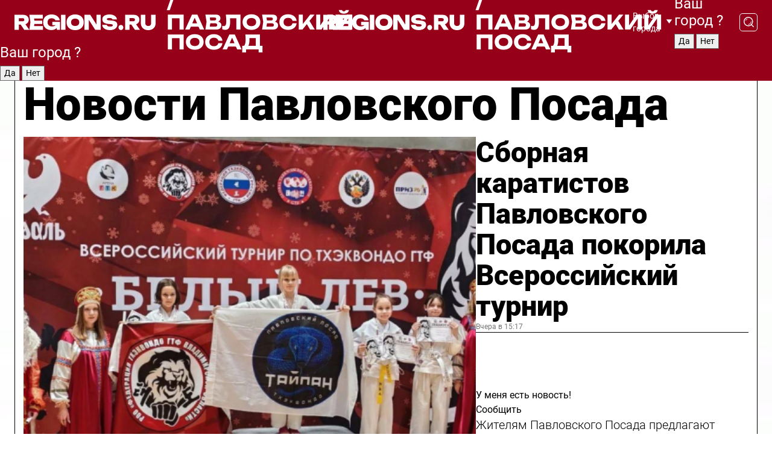

--- FILE ---
content_type: text/html; charset=UTF-8
request_url: https://regions.ru/pavlposad
body_size: 18807
content:
<!DOCTYPE html>
<html lang="ru">
<head>

    <meta charset="utf-8">
    <!-- <base href="/"> -->

    <title>Новости Павловского Посада сегодня последние: самые главные и свежие происшествия и события дня</title>
    <meta name="keywords" content="">
    <meta name="description" content="Главные последние новости Павловского Посада сегодня онлайн: самая оперативная информация круглосуточно">

    <meta name="csrf-token" content="Ju87h2q8vDUqLfqR3TFrhnPLVCBAGnUSs0nYz3Jc" />

    
    
    
    
    
    
    
    
    
    
    
    <meta http-equiv="X-UA-Compatible" content="IE=edge">
    <meta name="viewport" content="width=device-width, initial-scale=1, maximum-scale=1">

    <!-- Template Basic Images Start -->
    <link rel="icon" href="/img/favicon/favicon.ico">
    <link rel="apple-touch-icon" sizes="180x180" href="/img/favicon/apple-touch-icon.png">
    <!-- Template Basic Images End -->

    <!-- Custom Browsers Color Start -->
    <meta name="theme-color" content="#000">
    <!-- Custom Browsers Color End -->

    <link rel="stylesheet" href="https://regions.ru/css/main.min.css">
    <link rel="stylesheet" href="https://regions.ru/js/owl-carousel/assets/owl.carousel.min.css">
    <link rel="stylesheet" href="https://regions.ru/js/owl-carousel/assets/owl.theme.default.min.css">
    <link rel="stylesheet" href="https://regions.ru/css/custom.css?v=1769387736">

            <meta name="yandex-verification" content="1c939766cd81bf26" />
<meta name="google-site-verification" content="0vnG0Wlft2veIlSU714wTZ0kjs1vcRkXrIPCugsS9kc" />
<meta name="zen-verification" content="vlOnBo0GD4vjQazFqMHcmGcgw5TdyGjtDXLZWMcmdOiwd3HtGi66Kn5YsHnnbas9" />
<meta name="zen-verification" content="TbLqR35eMeggrFrleQbCgkqfhk5vr0ZqxHRlFZy4osbTCq7B4WQ27RqCCA3s2chu" />

<script type="text/javascript">
    (function(c,l,a,r,i,t,y){
        c[a]=c[a]||function(){(c[a].q=c[a].q||[]).push(arguments)};
        t=l.createElement(r);t.async=1;t.src="https://www.clarity.ms/tag/"+i;
        y=l.getElementsByTagName(r)[0];y.parentNode.insertBefore(t,y);
    })(window, document, "clarity", "script", "km2s2rvk59");
</script>

<!-- Yandex.Metrika counter -->
<script type="text/javascript" >
    (function(m,e,t,r,i,k,a){m[i]=m[i]||function(){(m[i].a=m[i].a||[]).push(arguments)};
        m[i].l=1*new Date();
        for (var j = 0; j < document.scripts.length; j++) {if (document.scripts[j].src === r) { return; }}
        k=e.createElement(t),a=e.getElementsByTagName(t)[0],k.async=1,k.src=r,a.parentNode.insertBefore(k,a)})
    (window, document, "script", "https://mc.yandex.ru/metrika/tag.js", "ym");

    ym(96085658, "init", {
        clickmap:true,
        trackLinks:true,
        accurateTrackBounce:true,
        webvisor:true
    });

            ym(23180572, "init", {
            clickmap: true,
            trackLinks: true,
            accurateTrackBounce: true
        });
    </script>
<noscript>
    <div>
        <img src="https://mc.yandex.ru/watch/96085658" style="position:absolute; left:-9999px;" alt="" />

                    <img src="https://mc.yandex.ru/watch/23180572" style="position:absolute; left:-9999px;" alt="" />
            </div>
</noscript>
<!-- /Yandex.Metrika counter -->

<!-- Top.Mail.Ru counter -->
<script type="text/javascript">
    var _tmr = window._tmr || (window._tmr = []);
    _tmr.push({id: "3513779", type: "pageView", start: (new Date()).getTime()});
    (function (d, w, id) {
        if (d.getElementById(id)) return;
        var ts = d.createElement("script"); ts.type = "text/javascript"; ts.async = true; ts.id = id;
        ts.src = "https://top-fwz1.mail.ru/js/code.js";
        var f = function () {var s = d.getElementsByTagName("script")[0]; s.parentNode.insertBefore(ts, s);};
        if (w.opera == "[object Opera]") { d.addEventListener("DOMContentLoaded", f, false); } else { f(); }
    })(document, window, "tmr-code");
</script>
<noscript><div><img src="https://top-fwz1.mail.ru/counter?id=3513779;js=na" style="position:absolute;left:-9999px;" alt="Top.Mail.Ru" /></div></noscript>
<!-- /Top.Mail.Ru counter -->

<script defer src="https://setka.news/scr/versioned/bundle.0.0.3.js"></script>
<link href="https://setka.news/scr/versioned/bundle.0.0.3.css" rel="stylesheet" />

<script>window.yaContextCb=window.yaContextCb||[]</script>
<script src="https://yandex.ru/ads/system/context.js" async></script>

    
    
    <script>
        if( window.location.href.includes('smi2')
            || window.location.href.includes('setka')
            || window.location.href.includes('adwile')
            || window.location.href.includes('24smi') ){

            window.yaContextCb.push(() => {
                Ya.Context.AdvManager.render({
                    "blockId": "R-A-16547837-5",
                    "renderTo": "yandex_rtb_R-A-16547837-5"
                })
            })

        }
    </script>
</head>


<body data-city-id="30" class="region silver_ponds" style="">



<!-- Custom HTML -->
<header class="fixed winter-2025">
    <div class="container">
        <div class="outer region">
                            <a href="/pavlposad/" class="logo desktop">
                    <img src="/img/logo.svg" alt="" class="logo-short" />
                    
                    <span class="logo-region">
                        / Павловский Посад
                    </span>
                </a>

                <a href="/pavlposad/" class="logo mobile">
                    <img src="/img/logo.svg" alt="" class="logo-short" />
                        
                    <span class="logo-region">
                        / Павловский Посад
                    </span>
                </a>
            

            <a href="#" class="mmenu-opener d-block d-lg-none" id="mmenu-opener">
                <!--<img src="/img/bars.svg" alt="">-->
            </a>

            <div class="mmenu" id="mmenu">
                <form action="/pavlposad/search" class="mmenu-search">
                    <input type="text" name="query" class="search" placeholder="Поиск" />
                </form>
                <nav class="mobile-nav">
                    <ul>
                        <li><a href="/pavlposad/news">Новости</a></li>
                        <li><a href="/pavlposad/articles">Статьи</a></li>
                                                <li><a href="/pavlposad/video">Видео</a></li>
                        <li><a href="/cities">Выбрать город</a></li>
                        <li><a href="/about">О редакции</a></li>
                        <li><a href="/vacancies">Вакансии</a></li>
                        <li><a href="/contacts">Контакты</a></li>
                    </ul>
                </nav>
                <div class="subscribe">
                    <div class="text">Подписывайтесь</div>
                    <div class="soc">
                        <!--a href="#" class="soc-item" target="_blank"><img src="/img/top-yt.svg" alt=""></a-->
                        <a href="https://vk.com/regionsru" class="soc-item" target="_blank"><img src="/img/top-vk.svg" alt=""></a>
                        <a href="https://ok.ru/regionsru" target="_blank" class="soc-item"><img src="/img/top-ok.svg" alt=""></a>
                        
                        <a href="https://dzen.ru/regions" class="soc-item" target="_blank"><img src="/img/top-dzen.svg" alt=""></a>
                        <a href="https://rutube.ru/channel/47098509/" class="soc-item" target="_blank"><img src="/img/top-rutube.svg" alt=""></a>
                    </div>
                </div>
            </div><!--mmenu-->

            <div class="right d-none d-lg-flex">
                <div>
    <a class="choose-city" href="#" id="choose-city">
        Выбор города
    </a>

    <form class="city-popup" id="city-popup" action="#">
        <div class="title">
            Введите название вашего города или выберите из списка:
        </div>
        <input id="searchCity" class="search-input" onkeyup="search_city()" type="text" name="city" placeholder="Введите название города..." />

        <ul id='list' class="list">
            <li class="cities" data-city="/">Главная страница</li>

                            <li class="cities" data-city="balashikha">Балашиха</li>
                            <li class="cities" data-city="bronnitsy">Бронницы</li>
                            <li class="cities" data-city="vidnoe">Видное</li>
                            <li class="cities" data-city="volokolamsk">Волоколамск</li>
                            <li class="cities" data-city="voskresensk">Воскресенск</li>
                            <li class="cities" data-city="dmitrov">Дмитров</li>
                            <li class="cities" data-city="dolgoprudny">Долгопрудный</li>
                            <li class="cities" data-city="domodedovo">Домодедово</li>
                            <li class="cities" data-city="dubna">Дубна</li>
                            <li class="cities" data-city="egorievsk">Егорьевск</li>
                            <li class="cities" data-city="zhukovsky">Жуковский</li>
                            <li class="cities" data-city="zaraisk">Зарайск</li>
                            <li class="cities" data-city="istra">Истра</li>
                            <li class="cities" data-city="kashira">Кашира</li>
                            <li class="cities" data-city="klin">Клин</li>
                            <li class="cities" data-city="kolomna">Коломна</li>
                            <li class="cities" data-city="korolev">Королев</li>
                            <li class="cities" data-city="kotelniki">Котельники</li>
                            <li class="cities" data-city="krasnogorsk">Красногорск</li>
                            <li class="cities" data-city="lobnya">Лобня</li>
                            <li class="cities" data-city="lospetrovsky">Лосино-Петровский</li>
                            <li class="cities" data-city="lotoshino">Лотошино</li>
                            <li class="cities" data-city="lukhovitsy">Луховицы</li>
                            <li class="cities" data-city="lytkarino">Лыткарино</li>
                            <li class="cities" data-city="lyubertsy">Люберцы</li>
                            <li class="cities" data-city="mozhaisk">Можайск</li>
                            <li class="cities" data-city="mytischi">Мытищи</li>
                            <li class="cities" data-city="naro-fominsk">Наро-Фоминск</li>
                            <li class="cities" data-city="noginsk">Ногинск</li>
                            <li class="cities" data-city="odintsovo">Одинцово</li>
                            <li class="cities" data-city="orekhovo-zuevo">Орехово-Зуево</li>
                            <li class="cities" data-city="pavlposad">Павловский Посад</li>
                            <li class="cities" data-city="podolsk">Подольск</li>
                            <li class="cities" data-city="pushkino">Пушкино</li>
                            <li class="cities" data-city="ramenskoe">Раменское</li>
                            <li class="cities" data-city="reutov">Реутов</li>
                            <li class="cities" data-city="ruza">Руза</li>
                            <li class="cities" data-city="sergposad">Сергиев Посад</li>
                            <li class="cities" data-city="serprudy">Серебряные Пруды</li>
                            <li class="cities" data-city="serpuhov">Серпухов</li>
                            <li class="cities" data-city="solnechnogorsk">Солнечногорск</li>
                            <li class="cities" data-city="stupino">Ступино</li>
                            <li class="cities" data-city="taldom">Талдом</li>
                            <li class="cities" data-city="fryazino">Фрязино</li>
                            <li class="cities" data-city="khimki">Химки</li>
                            <li class="cities" data-city="chernogolovka">Черноголовка</li>
                            <li class="cities" data-city="chekhov">Чехов</li>
                            <li class="cities" data-city="shatura">Шатура</li>
                            <li class="cities" data-city="shakhovskaya">Шаховская</li>
                            <li class="cities" data-city="schelkovo">Щелково</li>
                            <li class="cities" data-city="elektrostal">Электросталь</li>
                    </ul>
        <div class="show-all" id="show-all">
            <img src="/img/show-all.svg" alt="">
        </div>
    </form>
</div>

                <div class="city-confirm js-city-confirm">
                    <h4>Ваш город <span></span>?</h4>
                    <div class="buttons-row">
                        <input type="button" value="Да" class="js-city-yes" />
                        <input type="button" value="Нет" class="js-city-no" />
                    </div>

                                    </div>

                <a class="search" href="#" id="search-opener">
						<span class="search-icon">
							<img src="/img/magnifier.svg" alt="" />
							<img src="/img/magnifier.svg" alt="" />
						</span>
                </a>
                <form action="/pavlposad/search" id="search-form" class="search-form">
                    <input id="search" class="search-input" type="text" name="query" placeholder="Что ищете?" />
                </form>
            </div>


        </div>
    </div>

    <div class="mobile-popup">
        <div class="city-confirm js-city-confirm">
            <h4>Ваш город <span></span>?</h4>
            <div class="buttons-row">
                <input type="button" value="Да" class="js-city-yes" />
                <input type="button" value="Нет" class="js-city-mobile-no" />
            </div>
        </div>
    </div>
</header>


<div class="container">
    <div id="yandex_rtb_R-A-16547837-5"></div>

            <nav class="nav-bar border-left border-right border-bottom" role="navigation" id="nav-bar">
    <ul class="nav-menu ul-style">
        <!--li class="item online">
            <a href="#" class="nav-link">Срочно</a>
        </li-->

                    <!--li class="item header">
                <h1>Новости Павловского Посада сегодня последние: самые главные и свежие происшествия и события дня</h1>
            </li-->
                <li class="item nav-wrapper">
            <ul class="nav-sections ul-style">
                <li class="item sections-item">
                    <a href="/pavlposad/news" class="nav-link ttu">Новости</a>
                </li>

                <li class="item sections-item">
                    <a href="/pavlposad/articles" class="nav-link ttu">Статьи</a>
                </li>
                                <li class="item sections-item">
                    <a href="/pavlposad/video" class="nav-link ttu">Видео</a>
                </li>

                
                                                                                        <li class="item sections-item">
                                <a href="/pavlposad/obschestvo" class="nav-link">Общество</a>
                            </li>
                                                                                                <li class="item sections-item">
                                <a href="/pavlposad/idt" class="nav-link">Происшествия</a>
                            </li>
                                                                                                <li class="item sections-item">
                                <a href="/pavlposad/transport-" class="nav-link">Транспорт</a>
                            </li>
                                                                                                <li class="item sections-item">
                                <a href="/pavlposad/stroitelstvo-" class="nav-link">Строительство</a>
                            </li>
                                                                                                                                                                                                                                                                                                                                                                                                                                                                                                                                                                                                                                                                                                                                                                                                                                                    </ul>
        </li><!--li-->
        <li class="item more" id="more-opener">
            <a href="#" class="nav-link">Еще</a>
        </li>
    </ul>

    <div class="more-popup" id="more-popup">
                    <nav class="categories">
                <ul>
                                            <li>
                            <a href="/pavlposad/obschestvo">Общество</a>
                        </li>
                                            <li>
                            <a href="/pavlposad/idt">Происшествия</a>
                        </li>
                                            <li>
                            <a href="/pavlposad/transport-">Транспорт</a>
                        </li>
                                            <li>
                            <a href="/pavlposad/stroitelstvo-">Строительство</a>
                        </li>
                                            <li>
                            <a href="/pavlposad/blagoustroystvo-">Благоустройство</a>
                        </li>
                                            <li>
                            <a href="/pavlposad/geroi-svo">Герои СВО</a>
                        </li>
                                            <li>
                            <a href="/pavlposad/doc">Официально</a>
                        </li>
                                            <li>
                            <a href="/pavlposad/blog">Блог</a>
                        </li>
                                            <li>
                            <a href="/pavlposad/zhkh">ЖКХ</a>
                        </li>
                                            <li>
                            <a href="/pavlposad/clt">Культура</a>
                        </li>
                                            <li>
                            <a href="/pavlposad/aktualno">Актуально</a>
                        </li>
                                            <li>
                            <a href="/pavlposad/bezopasnost">Безопасность</a>
                        </li>
                                            <li>
                            <a href="/pavlposad/zdravoohranenie-">Здравоохранение</a>
                        </li>
                                            <li>
                            <a href="/pavlposad/zdorove-">Здоровье</a>
                        </li>
                                            <li>
                            <a href="/pavlposad/sport">Спорт</a>
                        </li>
                                            <li>
                            <a href="/pavlposad/edu">Образование</a>
                        </li>
                                            <li>
                            <a href="/pavlposad/prom">Промышленность</a>
                        </li>
                                            <li>
                            <a href="/pavlposad/problema-v-gorode">Проблема в городе</a>
                        </li>
                                            <li>
                            <a href="/pavlposad/afisha">Афиша</a>
                        </li>
                                            <li>
                            <a href="/pavlposad/priroda">Природа</a>
                        </li>
                                            <li>
                            <a href="/pavlposad/ppd">События</a>
                        </li>
                                    </ul>
            </nav>
        
        <nav class="bottom-nav">
            <ul>
                <li><a href="/about">О редакции</a></li>
                <li><a href="/pavlposad/authors">Авторы</a></li>
                <li><a href="/media-kit">Рекламодателям</a></li>
                <li><a href="/contacts">Контактная информация</a></li>
                <li><a href="/privacy-policy">Политика конфиденциальности</a></li>
            </ul>
        </nav>

        <div class="subscribe">
            <div class="text">Подписывайтесь</div>
            <div class="soc">
                <!--a href="#" class="soc-item" target="_blank"><img src="/img/top-yt.svg" alt=""></a-->
                <a href="https://vk.com/regionsru" class="soc-item" target="_blank"><img src="/img/top-vk.svg" alt=""></a>
                <a href="https://ok.ru/regionsru" target="_blank" class="soc-item"><img src="/img/top-ok.svg" alt=""></a>
                                <a href="https://dzen.ru/regions" class="soc-item" target="_blank"><img src="/img/top-dzen.svg" alt=""></a>
                <a href="https://rutube.ru/channel/47098509/" class="soc-item" target="_blank"><img src="/img/top-rutube.svg" alt=""></a>
                <a href="https://max.ru/regions" class="soc-item" target="_blank">
                    <img src="/img/top-max.svg" alt="">
                </a>
            </div>
        </div>
    </div>
</nav>
    
    
    <div class="zones border-left border-right">
        <div class="site-header">
            <h1>Новости Павловского Посада</h1>
        </div>

        <div class="region-page">
                            <div class="article big-story">
                    <a class="image" href="/pavlposad/sport/sbornaya-karatistov-pavlovskogo-posada-pokorila-vserossiyskiy-turnir">
                        <img src="https://storage.yandexcloud.net/regions/posts/media/thumbnails/2026/01/medium/21mVG1jYmupdZLL4gbzmOYnewbyP1SbRlV6Jvbrb.png" class="article-image" alt="Сборная каратистов Павловского Посада покорила Всероссийский турнир" />
                    </a>
                    <div class="right border-bottom">
                        <a href="/pavlposad/sport/sbornaya-karatistov-pavlovskogo-posada-pokorila-vserossiyskiy-turnir" class="headline">Сборная каратистов Павловского Посада покорила Всероссийский турнир</a>
                        <div class="update">
                            Вчера в 15:17
                        </div>
                        <div class="related-items">
                            <div class="feedback-mobile-banner-wrapper">
    <div class="feedback-mobile-banner-btn js-show-feedback-form-btn">

        <div class="feedback-mobile-banner-btn__ico">
            <svg width="72" height="72" viewBox="0 0 72 72" fill="none" xmlns="http://www.w3.org/2000/svg">
                <path d="M7.01577 71.5L13.8486 51.8407C13.8734 51.6964 13.8635 51.4575 13.695 51.3082C5.30631 45.8384 0.5 37.6811 0.5 28.9116C0.5 12.9701 16.5739 0 36.3293 0C56.0847 0 72 12.9701 72 28.9116C72 44.853 55.9261 57.8231 36.1707 57.8231C34.9122 57.8231 33.495 57.8231 32.1869 57.6639C32.1275 57.6639 32.0631 57.6688 32.0284 57.6887L7.01577 71.49V71.5ZM36.3293 2.48851C17.9414 2.48851 2.97748 14.3438 2.97748 28.9116C2.97748 36.835 7.39234 44.2458 15.0923 49.2477L15.1617 49.2975C16.123 50.0241 16.5491 51.2733 16.2468 52.4828L16.2171 52.5923L11.4901 66.1945L30.8838 55.4939C31.4982 55.1853 32.0532 55.1853 32.2613 55.1853L32.4149 55.1953C33.5892 55.3446 34.9617 55.3446 36.1757 55.3446C54.5635 55.3446 69.5275 43.4893 69.5275 28.9215C69.5275 14.3538 54.6329 2.48851 36.3293 2.48851Z" fill="white"/>
                <path d="M21.306 35.6598C18.12 35.6598 15.5285 33.0569 15.5285 29.8566C15.5285 26.6564 18.12 24.0534 21.306 24.0534C24.492 24.0534 27.0835 26.6564 27.0835 29.8566C27.0835 33.0569 24.492 35.6598 21.306 35.6598ZM21.306 26.5419C19.4875 26.5419 18.006 28.0301 18.006 29.8566C18.006 31.6832 19.4875 33.1713 21.306 33.1713C23.1245 33.1713 24.606 31.6832 24.606 29.8566C24.606 28.0301 23.1245 26.5419 21.306 26.5419Z" fill="white"/>
                <path d="M36.3293 35.6598C33.1432 35.6598 30.5518 33.0569 30.5518 29.8566C30.5518 26.6564 33.1432 24.0534 36.3293 24.0534C39.5153 24.0534 42.1067 26.6564 42.1067 29.8566C42.1067 33.0569 39.5153 35.6598 36.3293 35.6598ZM36.3293 26.5419C34.5108 26.5419 33.0293 28.0301 33.0293 29.8566C33.0293 31.6832 34.5108 33.1713 36.3293 33.1713C38.1477 33.1713 39.6293 31.6832 39.6293 29.8566C39.6293 28.0301 38.1477 26.5419 36.3293 26.5419Z" fill="white"/>
                <path d="M51.1991 35.6598C48.0131 35.6598 45.4217 33.0569 45.4217 29.8566C45.4217 26.6564 48.0131 24.0534 51.1991 24.0534C54.3852 24.0534 56.9766 26.6564 56.9766 29.8566C56.9766 33.0569 54.3852 35.6598 51.1991 35.6598ZM51.1991 26.5419C49.3807 26.5419 47.8991 28.0301 47.8991 29.8566C47.8991 31.6832 49.3807 33.1713 51.1991 33.1713C53.0176 33.1713 54.4991 31.6832 54.4991 29.8566C54.4991 28.0301 53.0176 26.5419 51.1991 26.5419Z" fill="white"/>
            </svg>

        </div>

        <div class="feedback-mobile-banner-btn__text">
            У меня есть новость!
        </div>

        <div class="feedback-mobile-banner-btn__btn">Сообщить</div>
    </div>
</div>

                            

                                                                                                                                                            <div class="item">
                                        <a href="/pavlposad/obschestvo/zhitelyam-pavlovskogo-posada-predlagayut-podderzhat-vazhnye-gorodskie-proekty" class="name">Жителям Павловского Посада предлагают поддержать важные городские проекты</a>
                                        <span class="update">Вчера в 08:45</span>
                                    </div>
                                                                                                                                <div class="item">
                                        <a href="/pavlposad/sport/turnir-v-chest-legendy-chem-udivil-bokserskiy-poedinok-v-elektrogorske" class="name">Турнир в честь легенды: чем удивил боксерский поединок в Электрогорске</a>
                                        <span class="update">Вчера в 16:30</span>
                                    </div>
                                                                                    </div>
                    </div>
                </div><!--big-story-->
            
            <div class="feedback-modal-success-wrapper js-feedback-success">
    <div class="feedback-modal-success-wrapper__result">
        <div class="feedback-modal-success-wrapper__result-text">
            Ваше обращение принято. <br /> Мы рассмотрим его в ближайшее время.
        </div>
        <div class="feedback-modal-success-wrapper__result-btn js-hide-feedback-success-btn">
            Закрыть
        </div>
    </div>
</div>


<div class="feedback-modal-form-wrapper js-feedback-form">
    <h3>Опишите проблему</h3>

    <form
        id="feedback-form"
        method="post"
        action="https://regions.ru/feedback"
    >
        <input type="hidden" name="site_id" value="30" />

        <textarea name="comment" id="comment" placeholder=""></textarea>

        <div class="js-upload-wrap">
            <div id="files">

            </div>

            <div class="feedback-modal-form-wrapper__row feedback-modal-form-wrapper__add-file">
                <svg width="23" height="24" viewBox="0 0 23 24" fill="none" xmlns="http://www.w3.org/2000/svg">
                    <path d="M10.7802 6.91469C10.4604 7.25035 9.88456 7.25035 9.56467 6.91469C9.24478 6.57902 9.24478 5.97483 9.56467 5.63916L13.2754 1.74545C14.363 0.604196 15.8345 0 17.306 0C20.4409 0 23 2.68531 23 5.97483C23 7.51888 22.4242 9.06294 21.3366 10.2042L17.306 14.4336C16.2184 15.5748 14.8108 16.179 13.3394 16.179C11.2921 16.179 9.5007 15.0378 8.47705 13.2923C8.22114 12.8895 8.02921 12.4196 7.90125 11.9497C7.7733 11.4797 8.02921 10.9427 8.47705 10.8084C8.9249 10.6741 9.43672 10.9427 9.56467 11.4126C9.62865 11.7483 9.75661 12.0168 9.94854 12.3524C10.6523 13.5608 11.9319 14.3664 13.2754 14.3664C14.299 14.3664 15.2587 13.9636 16.0264 13.2252L20.057 8.9958C20.8248 8.19021 21.2086 7.11608 21.2086 6.10909C21.2086 3.82657 19.4812 2.01399 17.306 2.01399C16.2823 2.01399 15.3227 2.41678 14.5549 3.22238L10.8442 7.11608L10.7802 6.91469ZM12.2517 17.0517L8.54103 20.9455C7.00556 22.5566 4.51043 22.5566 2.97497 20.9455C1.4395 19.3343 1.4395 16.7161 2.97497 15.1049L7.00556 10.8755C7.7733 10.0699 8.79694 9.66713 9.75661 9.66713C10.7163 9.66713 11.7399 10.0699 12.5076 10.8755C12.7636 11.1441 12.9555 11.4126 13.0834 11.6811C13.2754 11.9497 13.4033 12.2853 13.4673 12.621C13.5953 13.0909 14.1071 13.4266 14.5549 13.2252C15.0028 13.0909 15.2587 12.5538 15.1307 12.0839C15.0028 11.614 14.8108 11.1441 14.5549 10.7413C14.299 10.3385 14.0431 9.93567 13.7232 9.6C12.6356 8.45874 11.1641 7.85455 9.69263 7.85455C8.22114 7.85455 6.74965 8.45874 5.66203 9.6L1.63143 13.8294C-0.543811 16.1119 -0.543811 19.9385 1.63143 22.2881C3.80668 24.5706 7.38943 24.5706 9.56467 22.2881L13.2754 18.3944C13.5953 18.0587 13.5953 17.4545 13.2754 17.1189C12.8915 16.7832 12.3797 16.7832 11.9958 17.1189L12.2517 17.0517Z" fill="#960018"/>
                </svg>

                <div class="file-load-area">
                    <label>
                        <input id="fileupload" data-url="https://regions.ru/feedback/upload" data-target="files" name="file" type="file" style="display: none">
                        Добавить фото или видео
                    </label>
                </div>
                <div class="file-loader">
                    <div class="lds-ring"><div></div><div></div><div></div><div></div></div>
                </div>
            </div>
        </div>

        <div class="feedback-modal-form-wrapper__row">
            <label for="category_id">Тема:</label>
            <select name="category_id" id="category_id">
                <option value="">Выберите тему</option>
                                    <option value="1">Дороги</option>
                                    <option value="15">Блог</option>
                                    <option value="2">ЖКХ</option>
                                    <option value="3">Благоустройство</option>
                                    <option value="4">Здравоохранение</option>
                                    <option value="5">Социальная сфера</option>
                                    <option value="6">Общественный транспорт</option>
                                    <option value="7">Строительство</option>
                                    <option value="8">Торговля</option>
                                    <option value="9">Мусор</option>
                                    <option value="10">Образование</option>
                                    <option value="11">Бизнес</option>
                                    <option value="12">Другое</option>
                            </select>
        </div>

        <div class="feedback-modal-form-wrapper__row">
            <label>Ваши данные:</label>

            <div class="feedback-modal-form-wrapper__incognito">
                <input type="checkbox" name="incognito" id="incognito" />
                <label for="incognito">Остаться инкогнито</label>
            </div>
        </div>

        <div class="js-feedback-from-personal-wrapper">
            <div class="feedback-modal-form-wrapper__row">
                <input type="text" name="name" id="name" placeholder="ФИО" />
            </div>

            <div class="feedback-modal-form-wrapper__row">
                <input type="text" name="phone" id="phone" placeholder="Телефон" />
            </div>

            <div class="feedback-modal-form-wrapper__row">
                <input type="email" name="email" id="email" placeholder="E-mail" />
            </div>
        </div>

        <div class="feedback-modal-form-wrapper__row">
            <input type="submit" value="Отправить" />
            <input type="reset" class="js-hide-feedback-form-btn" value="Отменить" />
        </div>
    </form>
</div>

<script id="template-upload-file" type="text/html">
    <div class="feedback-modal-form-wrapper__file">
        <input type="hidden" name="files[]" value="${_id}" />

        <div class="feedback-modal-form-wrapper__file-ico">
            <svg id="Layer_1" style="enable-background:new 0 0 512 512;" version="1.1" viewBox="0 0 512 512" xml:space="preserve" xmlns="http://www.w3.org/2000/svg" xmlns:xlink="http://www.w3.org/1999/xlink"><path d="M399.3,168.9c-0.7-2.9-2-5-3.5-6.8l-83.7-91.7c-1.9-2.1-4.1-3.1-6.6-4.4c-2.9-1.5-6.1-1.6-9.4-1.6H136.2  c-12.4,0-23.7,9.6-23.7,22.9v335.2c0,13.4,11.3,25.9,23.7,25.9h243.1c12.4,0,21.2-12.5,21.2-25.9V178.4  C400.5,174.8,400.1,172.2,399.3,168.9z M305.5,111l58,63.5h-58V111z M144.5,416.5v-320h129v81.7c0,14.8,13.4,28.3,28.1,28.3h66.9  v210H144.5z"/></svg>
        </div>
        <div class="feedback-modal-form-wrapper__file-text">
            ${name}
        </div>
        <div class="feedback-modal-form-wrapper__file-del js-feedback-delete-file">
            <svg style="enable-background:new 0 0 36 36;" version="1.1" viewBox="0 0 36 36" xml:space="preserve" xmlns="http://www.w3.org/2000/svg" xmlns:xlink="http://www.w3.org/1999/xlink"><style type="text/css">
                    .st0{fill:#960018;}
                    .st1{fill:none;stroke:#960018;stroke-width:2.0101;stroke-linejoin:round;stroke-miterlimit:10;}
                    .st2{fill:#960018;}
                    .st3{fill-rule:evenodd;clip-rule:evenodd;fill:#960018;}
                </style><g id="Layer_1"/><g id="icons"><path class="st0" d="M6.2,3.5L3.5,6.2c-0.7,0.7-0.7,1.9,0,2.7l9.2,9.2l-9.2,9.2c-0.7,0.7-0.7,1.9,0,2.7l2.6,2.6   c0.7,0.7,1.9,0.7,2.7,0l9.2-9.2l9.2,9.2c0.7,0.7,1.9,0.7,2.7,0l2.6-2.6c0.7-0.7,0.7-1.9,0-2.7L23.3,18l9.2-9.2   c0.7-0.7,0.7-1.9,0-2.7l-2.6-2.6c-0.7-0.7-1.9-0.7-2.7,0L18,12.7L8.8,3.5C8.1,2.8,6.9,2.8,6.2,3.5z" id="close_1_"/></g></svg>
        </div>
    </div>
</script>

            <div class="zone zone-region">
                <div class="zone-left">
                    <div class="zone-cites">

                        <div class="feedback-banner-wrapper">
    <div class="feedback-banner-btn js-show-feedback-form-btn">
        <div class="feedback-banner-btn__ico">
            <svg width="72" height="72" viewBox="0 0 72 72" fill="none" xmlns="http://www.w3.org/2000/svg">
                <path d="M7.01577 71.5L13.8486 51.8407C13.8734 51.6964 13.8635 51.4575 13.695 51.3082C5.30631 45.8384 0.5 37.6811 0.5 28.9116C0.5 12.9701 16.5739 0 36.3293 0C56.0847 0 72 12.9701 72 28.9116C72 44.853 55.9261 57.8231 36.1707 57.8231C34.9122 57.8231 33.495 57.8231 32.1869 57.6639C32.1275 57.6639 32.0631 57.6688 32.0284 57.6887L7.01577 71.49V71.5ZM36.3293 2.48851C17.9414 2.48851 2.97748 14.3438 2.97748 28.9116C2.97748 36.835 7.39234 44.2458 15.0923 49.2477L15.1617 49.2975C16.123 50.0241 16.5491 51.2733 16.2468 52.4828L16.2171 52.5923L11.4901 66.1945L30.8838 55.4939C31.4982 55.1853 32.0532 55.1853 32.2613 55.1853L32.4149 55.1953C33.5892 55.3446 34.9617 55.3446 36.1757 55.3446C54.5635 55.3446 69.5275 43.4893 69.5275 28.9215C69.5275 14.3538 54.6329 2.48851 36.3293 2.48851Z" fill="white"/>
                <path d="M21.306 35.6598C18.12 35.6598 15.5285 33.0569 15.5285 29.8566C15.5285 26.6564 18.12 24.0534 21.306 24.0534C24.492 24.0534 27.0835 26.6564 27.0835 29.8566C27.0835 33.0569 24.492 35.6598 21.306 35.6598ZM21.306 26.5419C19.4875 26.5419 18.006 28.0301 18.006 29.8566C18.006 31.6832 19.4875 33.1713 21.306 33.1713C23.1245 33.1713 24.606 31.6832 24.606 29.8566C24.606 28.0301 23.1245 26.5419 21.306 26.5419Z" fill="white"/>
                <path d="M36.3293 35.6598C33.1432 35.6598 30.5518 33.0569 30.5518 29.8566C30.5518 26.6564 33.1432 24.0534 36.3293 24.0534C39.5153 24.0534 42.1067 26.6564 42.1067 29.8566C42.1067 33.0569 39.5153 35.6598 36.3293 35.6598ZM36.3293 26.5419C34.5108 26.5419 33.0293 28.0301 33.0293 29.8566C33.0293 31.6832 34.5108 33.1713 36.3293 33.1713C38.1477 33.1713 39.6293 31.6832 39.6293 29.8566C39.6293 28.0301 38.1477 26.5419 36.3293 26.5419Z" fill="white"/>
                <path d="M51.1991 35.6598C48.0131 35.6598 45.4217 33.0569 45.4217 29.8566C45.4217 26.6564 48.0131 24.0534 51.1991 24.0534C54.3852 24.0534 56.9766 26.6564 56.9766 29.8566C56.9766 33.0569 54.3852 35.6598 51.1991 35.6598ZM51.1991 26.5419C49.3807 26.5419 47.8991 28.0301 47.8991 29.8566C47.8991 31.6832 49.3807 33.1713 51.1991 33.1713C53.0176 33.1713 54.4991 31.6832 54.4991 29.8566C54.4991 28.0301 53.0176 26.5419 51.1991 26.5419Z" fill="white"/>
            </svg>

        </div>

        <div class="feedback-banner-btn__text">
            У меня есть новость!
        </div>

        <div class="feedback-banner-btn__content">
            <div class="feedback-banner-btn__btn">Сообщить</div>
        </div>
    </div>
</div>

                        
                                                    <h2 class="section-heading">
                                Цитаты <span>дня</span>
                            </h2>
                            <div class="quotes">
                                                                    <div class="item">
                                        <div class="top">
                                            <a href="https://regions.ru/pavlposad/obschestvo/ot-brigady-do-ottepeli-gde-v-pavlovskom-posade-stupala-noga-zvezd-kino" class="author-name">Нариман Сабиров</a>
                                            <div class="regalia">историк, краевед, киноман</div>
                                        </div>
                                        <a class="name" href="https://regions.ru/pavlposad/obschestvo/ot-brigady-do-ottepeli-gde-v-pavlovskom-posade-stupala-noga-zvezd-kino">
                                            «Режиссер Валерий Тодоровский выбрал Павловский Посад для съемок значительной части стильного сериала»
                                        </a>
                                    </div><!--item-->
                                                                    <div class="item">
                                        <div class="top">
                                            <a href="https://regions.ru/pavlposad/zdorove-/pavlovoposadtsam-raskryli-sekret-idealnogo-zimnego-kardio" class="author-name">Валерий Ким</a>
                                            <div class="regalia">Врач частной клиники Павловского Посада</div>
                                        </div>
                                        <a class="name" href="https://regions.ru/pavlposad/zdorove-/pavlovoposadtsam-raskryli-sekret-idealnogo-zimnego-kardio">
                                            «Обычная расчистка дорожек от снега — полноценное аэробно-силовое упражнение. Работа лопатой задействует спину, плечи, пресс и ноги»
                                        </a>
                                    </div><!--item-->
                                                            </div>
                        
                                                </div>


                </div>

                <div class="zone-center">
                    <h2 class="section-heading accent">
                        Статьи
                    </h2>

                    <div class="region-stories">
                                                                                                                        <div class="article">
                                        <a href="/pavlposad/priroda/idealnaya-posadka-pryamo-v-sneg-sazhaet-pavlovoposadets-kapriznye-tsvety" class="image">
                                            <img src="https://storage.yandexcloud.net/regions/posts/media/thumbnails/2026/01/small/qO9K31X1SZZn1EzzdCycfSrzfUCAytIfQf1cnbv5.jpg" alt="Идеальная посадка: прямо в снег сажает павловопосадец капризные цветы">
                                        </a>
                                        <div class="article-right">
                                            <a class="category" href="/pavlposad/priroda">Природа</a>
                                            <a href="/pavlposad/priroda/idealnaya-posadka-pryamo-v-sneg-sazhaet-pavlovoposadets-kapriznye-tsvety" class="headline">Идеальная посадка: прямо в снег сажает павловопосадец капризные цветы</a>
                                            <div class="update">22 января в 12:26</div>
                                        </div>
                                    </div>
                                                                                                                                <div class="article">
                                        <a href="/pavlposad/obschestvo/ot-brigady-do-ottepeli-gde-v-pavlovskom-posade-stupala-noga-zvezd-kino" class="image">
                                            <img src="https://storage.yandexcloud.net/regions/posts/media/thumbnails/2026/01/small/rD1PSsVZenHkuzBuIxctuz1LWdfP1QcubeiDIEKh.jpg" alt="От «Бригады» до «Оттепели»: где в Павловском Посаде ступала нога звезд кино">
                                        </a>
                                        <div class="article-right">
                                            <a class="category" href="/pavlposad/obschestvo">Общество</a>
                                            <a href="/pavlposad/obschestvo/ot-brigady-do-ottepeli-gde-v-pavlovskom-posade-stupala-noga-zvezd-kino" class="headline">От «Бригады» до «Оттепели»: где в Павловском Посаде ступала нога звезд кино</a>
                                            <div class="update">20 января в 08:45</div>
                                        </div>
                                    </div>
                                                                                                        </div>
                </div>

                                    <div class="zone-right">
                        <div class="zone-news">
                            <h2 class="section-heading">
                                <span>Новости</span>
                            </h2>
                            <div class="small-stories">
                                                                    <div class="story article">
                                        <a class="category" href="/pavlposad/priroda">Природа</a>
                                        <a class="headline" href="/pavlposad/priroda/v-seredine-sleduyuschey-nedeli-v-pavlovskom-posade-ozhidayut-rezkuyu-ottepel">В середине следующей недели в Павловском Посаде ожидают резкую оттепель</a>
                                        <div class="update">Вчера в 13:00</div>
                                    </div>
                                                                    <div class="story article">
                                        <a class="category" href="/pavlposad/edu">Образование</a>
                                        <a class="headline" href="/pavlposad/edu/ot-novyh-kresel-do-zvukovogo-oborudovaniya-kak-moderniziruyut-aktovyy-zal-v-tehnikume">От новых кресел до звукового оборудования: как модернизируют актовый зал в техникуме</a>
                                        <div class="update">24 января в 20:54</div>
                                    </div>
                                                                    <div class="story article">
                                        <a class="category" href="/pavlposad/aktualno">Актуально</a>
                                        <a class="headline" href="/pavlposad/aktualno/istorii-geroev-ne-vernuvshihsya-s-belskogo-rubezha-opisali-poiskoviki-elektrogorskogo-otryada">Истории героев, не вернувшихся с Бельского рубежа, описали поисковики электрогорского отряда</a>
                                        <div class="update">24 января в 18:00</div>
                                    </div>
                                                            </div>
                        </div>
                    </div>
                            </div>

                            <div class="horizontal-stories">
                    <h2 class="main-category">
                        Главное за неделю
                    </h2>
                    <div class="small-stories horizontal">
                                                    <div class="story article">
                                <a class="image" href="/pavlposad/edu/v-pavlovskom-posade-santehniki-stali-zarabatyvat-bolshe-top-menedzherov">
                                    <img src="https://storage.yandexcloud.net/regions/posts/media/thumbnails/2026/01/small/PBF5bitwyxsKBbk7fywPR5CQ5h5pv5MCgfrNXIJR.jpg" alt="В Павловском Посаде сантехники стали зарабатывать больше топ-менеджеров">
                                </a>
                                <a class="category" href="/pavlposad/edu">Образование</a>
                                <a class="headline" href="/pavlposad/edu/v-pavlovskom-posade-santehniki-stali-zarabatyvat-bolshe-top-menedzherov">В Павловском Посаде сантехники стали зарабатывать больше топ-менеджеров</a>
                                <div class="update">24 января в 08:44</div>
                            </div><!--story-->
                                                    <div class="story article">
                                <a class="image" href="/pavlposad/obschestvo/rekordsmen-iz-elektrogorska-ischet-prostornuyu-kvartiru-dlya-buduschego-arbuza-giganta">
                                    <img src="https://storage.yandexcloud.net/regions/posts/media/thumbnails/2026/01/small/J1BQpzNeZhkVqPHDYdDGzuSxA5io0LqqeuwaSW04.png" alt="Рекордсмен из Электрогорска ищет просторную квартиру для будущего арбуза-гиганта">
                                </a>
                                <a class="category" href="/pavlposad/obschestvo">Общество</a>
                                <a class="headline" href="/pavlposad/obschestvo/rekordsmen-iz-elektrogorska-ischet-prostornuyu-kvartiru-dlya-buduschego-arbuza-giganta">Рекордсмен из Электрогорска ищет просторную квартиру для будущего арбуза-гиганта</a>
                                <div class="update">21 января в 15:07</div>
                            </div><!--story-->
                                                    <div class="story article">
                                <a class="image" href="/pavlposad/aktualno/gigantovod-chusov-iz-elektrogorska-proigral-torgi-za-samoe-dorogoe-semechko-tomata-v-mire">
                                    <img src="https://storage.yandexcloud.net/regions/posts/media/thumbnails/2026/01/small/Pve0JPXITTpBggPwVOO7DAuPICzGmXit2Nl4HfTu.png" alt="Гигантовод Чусов из Электрогорска проиграл торги за самое дорогое семечко томата в мире">
                                </a>
                                <a class="category" href="/pavlposad/aktualno">Актуально</a>
                                <a class="headline" href="/pavlposad/aktualno/gigantovod-chusov-iz-elektrogorska-proigral-torgi-za-samoe-dorogoe-semechko-tomata-v-mire">Гигантовод Чусов из Электрогорска проиграл торги за самое дорогое семечко томата в мире</a>
                                <div class="update">20 января в 13:21</div>
                            </div><!--story-->
                                                    <div class="story article">
                                <a class="image" href="/pavlposad/geroi-svo/pavlovoposadtsy-prostilis-s-geroem-svo-vladimirom-kovalevym">
                                    <img src="https://storage.yandexcloud.net/regions/posts/media/thumbnails/2026/01/small/A7UDYRVHptHmd6TdCBdzG9nzFJdpxDBEcjFyZZqs.png" alt="Павловопосадцы простились с героем СВО Владимиром Ковалевым">
                                </a>
                                <a class="category" href="/pavlposad/geroi-svo">Герои СВО</a>
                                <a class="headline" href="/pavlposad/geroi-svo/pavlovoposadtsy-prostilis-s-geroem-svo-vladimirom-kovalevym">Павловопосадцы простились с героем СВО Владимиром Ковалевым</a>
                                <div class="update">20 января в 12:26</div>
                            </div><!--story-->
                                            </div>
                </div><!--horizontal-->
            
            <div class="big-promo">
        <a class="promo-pic" href="#" target="_blank">
            <img src="https://storage.yandexcloud.net/regions/posts/media/covers/2026/01/zsZAdxlqdWfRqu7D1HzfPb7BFO7KsHVZjtVjNsp1.gif" alt="Налоговая">
        </a>
    </div>

            
                            <div class="horizontal-stories">
                    <h2 class="main-category">
                        Все новости
                    </h2>

                    <div class="small-stories horizontal">
                                                    <div class="story article">
                                <a class="image" href="/pavlposad/aktualno/gosavtoinspektsiya-pavlovskogo-posada-proverit-rezhim-truda-dalnoboyschikov">
                                    <img src="https://storage.yandexcloud.net/regions/posts/media/thumbnails/2026/01/small/pw6qMi2msc1ORAZ4WjkGBm4Edrw5E4Ol9IOrxIie.jpg" alt="Госавтоинспекция Павловского Посада проверит режим труда дальнобойщиков">
                                </a>
                                <a class="category" href="/pavlposad/aktualno">Актуально</a>
                                <a class="headline" href="/pavlposad/aktualno/gosavtoinspektsiya-pavlovskogo-posada-proverit-rezhim-truda-dalnoboyschikov">Госавтоинспекция Павловского Посада проверит режим труда дальнобойщиков</a>
                                <div class="update">24 января в 16:42</div>
                            </div><!--story-->
                                                    <div class="story article">
                                <a class="image" href="/pavlposad/obschestvo/shest-molodyh-semey-pavlovskogo-posada-poluchili-zhilischnye-sertifikaty">
                                    <img src="https://storage.yandexcloud.net/regions/posts/media/thumbnails/2026/01/small/a3qTnnVsrQdUnfANPreQJvzjyZL7fQt8lv23bd5z.png" alt="Шесть молодых семей Павловского Посада получили жилищные сертификаты">
                                </a>
                                <a class="category" href="/pavlposad/obschestvo">Общество</a>
                                <a class="headline" href="/pavlposad/obschestvo/shest-molodyh-semey-pavlovskogo-posada-poluchili-zhilischnye-sertifikaty">Шесть молодых семей Павловского Посада получили жилищные сертификаты</a>
                                <div class="update">24 января в 13:23</div>
                            </div><!--story-->
                                                    <div class="story article">
                                <a class="image" href="/pavlposad/priroda/v-pavlovskom-posade-obnovyat-43-gektara-lesa">
                                    <img src="https://storage.yandexcloud.net/regions/posts/media/thumbnails/2026/01/small/PFvWcI7ZhyhJk0PzsmbxvEaedNHJzzgnppxronOA.jpg" alt="В Павловском Посаде обновят 4,3 гектара леса">
                                </a>
                                <a class="category" href="/pavlposad/priroda">Природа</a>
                                <a class="headline" href="/pavlposad/priroda/v-pavlovskom-posade-obnovyat-43-gektara-lesa">В Павловском Посаде обновят 4,3 гектара леса</a>
                                <div class="update">23 января в 16:07</div>
                            </div><!--story-->
                                                    <div class="story article">
                                <a class="image" href="/pavlposad/prom/mastera-pavlovoposadskoy-kremnievoy-doliny-prodemonstrirovali-svoi-umeniya">
                                    <img src="https://storage.yandexcloud.net/regions/posts/media/thumbnails/2026/01/small/o3TDlipQU57P7HzxN596ic8HCJndWpQPzdmKzoRB.png" alt="Мастера павловопосадской «кремниевой долины» продемонстрировали свои умения">
                                </a>
                                <a class="category" href="/pavlposad/prom">Промышленность</a>
                                <a class="headline" href="/pavlposad/prom/mastera-pavlovoposadskoy-kremnievoy-doliny-prodemonstrirovali-svoi-umeniya">Мастера павловопосадской «кремниевой долины» продемонстрировали свои умения</a>
                                <div class="update">23 января в 14:59</div>
                            </div><!--story-->
                                                    <div class="story article">
                                <a class="image" href="/pavlposad/ppd/ostanovku-v-elektrogorske-sdelali-blogery-iduschie-peshkom-iz-moskvy-vo-vladivostok">
                                    <img src="https://storage.yandexcloud.net/regions/posts/media/thumbnails/2026/01/small/Ug64fHEd8WUwUGdrfUJJThXnffxysqVwXbLHCZjm.png" alt="Остановку в Электрогорске сделали блогеры, идущие пешком из Москвы во Владивосток">
                                </a>
                                <a class="category" href="/pavlposad/ppd">События</a>
                                <a class="headline" href="/pavlposad/ppd/ostanovku-v-elektrogorske-sdelali-blogery-iduschie-peshkom-iz-moskvy-vo-vladivostok">Остановку в Электрогорске сделали блогеры, идущие пешком из Москвы во Владивосток</a>
                                <div class="update">23 января в 13:14</div>
                            </div><!--story-->
                                                    <div class="story article">
                                <a class="image" href="/pavlposad/prom/v-pavlovskom-posade-otsenili-rabotu-masterov-metalloobrabotki">
                                    <img src="https://storage.yandexcloud.net/regions/posts/media/thumbnails/2026/01/small/vV02S5IIb6YJBtbwhJWfqi1Az8ZSx89VtxTIkdoB.png" alt="В Павловском Посаде оценили работу мастеров металлообработки">
                                </a>
                                <a class="category" href="/pavlposad/prom">Промышленность</a>
                                <a class="headline" href="/pavlposad/prom/v-pavlovskom-posade-otsenili-rabotu-masterov-metalloobrabotki">В Павловском Посаде оценили работу мастеров металлообработки</a>
                                <div class="update">23 января в 12:22</div>
                            </div><!--story-->
                                                    <div class="story article">
                                <a class="image" href="/pavlposad/edu/uchitel-goda-iz-pavlovskogo-posada-molitvina-podelilas-sekretom-uspeha">
                                    <img src="https://storage.yandexcloud.net/regions/posts/media/thumbnails/2026/01/small/uJethe4MtacwLRH6ZYUnFrOcT1bzCiDAAn1gcFJM.png" alt="Учитель года из Павловского Посада Молитвина поделилась секретом успеха">
                                </a>
                                <a class="category" href="/pavlposad/edu">Образование</a>
                                <a class="headline" href="/pavlposad/edu/uchitel-goda-iz-pavlovskogo-posada-molitvina-podelilas-sekretom-uspeha">Учитель года из Павловского Посада Молитвина поделилась секретом успеха</a>
                                <div class="update">23 января в 11:12</div>
                            </div><!--story-->
                                                    <div class="story article">
                                <a class="image" href="/pavlposad/idt/v-pavlovskom-posade-zharka-kartoshki-zakonchilas-vzryvom-na-kuhne">
                                    <img src="https://storage.yandexcloud.net/regions/posts/media/thumbnails/2026/01/small/imcrDxr4T2feS0UcjkFaljYWEKUYD0pXEBCIg7St.jpg" alt="В Павловском Посаде жарка картошки закончилась взрывом на кухне">
                                </a>
                                <a class="category" href="/pavlposad/idt">Происшествия</a>
                                <a class="headline" href="/pavlposad/idt/v-pavlovskom-posade-zharka-kartoshki-zakonchilas-vzryvom-na-kuhne">В Павловском Посаде жарка картошки закончилась взрывом на кухне</a>
                                <div class="update">23 января в 10:07</div>
                            </div><!--story-->
                                                    <div class="story article">
                                <a class="image" href="/pavlposad/obschestvo/v-elektrogorske-uchastniki-aktivnogo-dolgoletiya-sozdayut-avtorskie-kollektsii-odezhdy">
                                    <img src="https://storage.yandexcloud.net/regions/posts/media/thumbnails/2026/01/small/YVqp7jccjat30aOdrN5UqoPzduEYTiC9gIfhs7nR.png" alt="В Электрогорске участники «Активного долголетия» создают авторские коллекции одежды">
                                </a>
                                <a class="category" href="/pavlposad/obschestvo">Общество</a>
                                <a class="headline" href="/pavlposad/obschestvo/v-elektrogorske-uchastniki-aktivnogo-dolgoletiya-sozdayut-avtorskie-kollektsii-odezhdy">В Электрогорске участники «Активного долголетия» создают авторские коллекции одежды</a>
                                <div class="update">23 января в 08:43</div>
                            </div><!--story-->
                                                    <div class="story article">
                                <a class="image" href="/pavlposad/obschestvo/u-vokzala-pavlovskogo-posada-proveli-pamyatnyy-miting-v-chest-osvobozhdeniya-moskovskoy-oblasti">
                                    <img src="https://storage.yandexcloud.net/regions/posts/media/thumbnails/2026/01/small/8CKaSKST5QRCVnSKENbB7v6aEtMVecjf4OPJS5Sp.png" alt="У вокзала Павловского Посада провели памятный митинг в честь освобождения Московской области">
                                </a>
                                <a class="category" href="/pavlposad/obschestvo">Общество</a>
                                <a class="headline" href="/pavlposad/obschestvo/u-vokzala-pavlovskogo-posada-proveli-pamyatnyy-miting-v-chest-osvobozhdeniya-moskovskoy-oblasti">У вокзала Павловского Посада провели памятный митинг в честь освобождения Московской области</a>
                                <div class="update">22 января в 17:44</div>
                            </div><!--story-->
                                                    <div class="story article">
                                <a class="image" href="/pavlposad/aktualno/kak-zhitelyam-pavlovskogo-posada-sohranit-tvorcheskiy-ogon-i-izbezhat-vygoraniya-na-rabote">
                                    <img src="https://storage.yandexcloud.net/regions/posts/media/thumbnails/2026/01/small/sPjJl9bnMdMvAGpJTkxWfazczxb3M2FOWWgoXkCm.jpg" alt="Как жителям Павловского Посада сохранить творческий огонь и избежать выгорания на работе">
                                </a>
                                <a class="category" href="/pavlposad/aktualno">Актуально</a>
                                <a class="headline" href="/pavlposad/aktualno/kak-zhitelyam-pavlovskogo-posada-sohranit-tvorcheskiy-ogon-i-izbezhat-vygoraniya-na-rabote">Как жителям Павловского Посада сохранить творческий огонь и избежать выгорания на работе</a>
                                <div class="update">22 января в 16:00</div>
                            </div><!--story-->
                                                    <div class="story article">
                                <a class="image" href="/pavlposad/zhkh/planovye-raboty-na-elektrosetyah-v-pavlovskom-posade-23-yanvarya-tochnyy-adres-i-vremya-kuda-zvonit">
                                    <img src="https://storage.yandexcloud.net/regions/posts/media/thumbnails/2026/01/small/LUsj3KDY19vPV7cPu1dLnFjp9eYn3UMMKAWkoOnq.jpg" alt="Плановые работы на электросетях в Павловском Посаде 23 января — точный адрес и время, куда звонить">
                                </a>
                                <a class="category" href="/pavlposad/zhkh">ЖКХ</a>
                                <a class="headline" href="/pavlposad/zhkh/planovye-raboty-na-elektrosetyah-v-pavlovskom-posade-23-yanvarya-tochnyy-adres-i-vremya-kuda-zvonit">Плановые работы на электросетях в Павловском Посаде 23 января — точный адрес и время, куда звонить</a>
                                <div class="update">22 января в 15:10</div>
                            </div><!--story-->
                                                    <div class="story article">
                                <a class="image" href="/pavlposad/sport/v-pavlovskom-posade-opredelili-luchshih-v-futzale">
                                    <img src="https://storage.yandexcloud.net/regions/posts/media/thumbnails/2026/01/small/lcIfml8UGXel0ve6D0X6KrVPD40s31GJSmWaXeRU.png" alt="В Павловском Посаде определили лучших в футзале">
                                </a>
                                <a class="category" href="/pavlposad/sport">Спорт</a>
                                <a class="headline" href="/pavlposad/sport/v-pavlovskom-posade-opredelili-luchshih-v-futzale">В Павловском Посаде определили лучших в футзале</a>
                                <div class="update">22 января в 14:22</div>
                            </div><!--story-->
                                                    <div class="story article">
                                <a class="image" href="/pavlposad/zhkh/glava-okruga-semenov-i-profilnye-spetsialisty-razobrali-zhaloby-zhiteley-pavlovskogo-posada">
                                    <img src="https://storage.yandexcloud.net/regions/posts/media/thumbnails/2026/01/small/F0kvrOL0VHdkXFUjomGOQc37GTK7ELJupwsAf61v.png" alt="Глава округа Семенов и профильные специалисты разобрали жалобы жителей Павловского Посада">
                                </a>
                                <a class="category" href="/pavlposad/zhkh">ЖКХ</a>
                                <a class="headline" href="/pavlposad/zhkh/glava-okruga-semenov-i-profilnye-spetsialisty-razobrali-zhaloby-zhiteley-pavlovskogo-posada">Глава округа Семенов и профильные специалисты разобрали жалобы жителей Павловского Посада</a>
                                <div class="update">22 января в 12:50</div>
                            </div><!--story-->
                                                    <div class="story article">
                                <a class="image" href="/pavlposad/zhkh/na-ulitse-kirova-proveryat-kachestvo-remonta-kryshi">
                                    <img src="https://storage.yandexcloud.net/regions/posts/media/thumbnails/2026/01/small/MxYMzluW542XouKfoKxNlPzU8eguKdB34zudgM56.png" alt="На улице Кирова проверят качество ремонта крыши">
                                </a>
                                <a class="category" href="/pavlposad/zhkh">ЖКХ</a>
                                <a class="headline" href="/pavlposad/zhkh/na-ulitse-kirova-proveryat-kachestvo-remonta-kryshi">На улице Кирова проверят качество ремонта крыши</a>
                                <div class="update">22 января в 11:45</div>
                            </div><!--story-->
                                                    <div class="story article">
                                <a class="image" href="/pavlposad/prom/shkolniki-pavlovskogo-posada-uvideli-unikalnuyu-tehnologiyu-izgotovleniya-platkov">
                                    <img src="https://storage.yandexcloud.net/regions/posts/media/thumbnails/2026/01/small/GGDmr3bF3YgzqYjEZ4Qpw3clKV4zLEvBx4s16Ecs.png" alt="Школьники Павловского Посада увидели уникальную технологию изготовления платков">
                                </a>
                                <a class="category" href="/pavlposad/prom">Промышленность</a>
                                <a class="headline" href="/pavlposad/prom/shkolniki-pavlovskogo-posada-uvideli-unikalnuyu-tehnologiyu-izgotovleniya-platkov">Школьники Павловского Посада увидели уникальную технологию изготовления платков</a>
                                <div class="update">22 января в 10:04</div>
                            </div><!--story-->
                                                    <div class="story article">
                                <a class="image" href="/pavlposad/stroitelstvo-/pavlovskiy-posad-avariynaya-territoriya-prevraschaetsya-v-sovremennoe-obschestvennoe-prostranstvo">
                                    <img src="https://storage.yandexcloud.net/regions/posts/media/thumbnails/2026/01/small/3ET9uKKr4QgAlUBBCyfSOdADEkGqtA1YsbBbZk4B.png" alt="Аварийную территорию в Павловском Посаде переделывают в современное общественное пространство">
                                </a>
                                <a class="category" href="/pavlposad/stroitelstvo-">Строительство</a>
                                <a class="headline" href="/pavlposad/stroitelstvo-/pavlovskiy-posad-avariynaya-territoriya-prevraschaetsya-v-sovremennoe-obschestvennoe-prostranstvo">Аварийную территорию в Павловском Посаде переделывают в современное общественное пространство</a>
                                <div class="update">22 января в 08:45</div>
                            </div><!--story-->
                                                    <div class="story article">
                                <a class="image" href="/pavlposad/edu/den-inzhenera-elektrika-v-pavlovo-posadskom-tehnikume-proveli-meropriyatie-v-ramkah-proekta-bilet-v-buduschee">
                                    <img src="https://storage.yandexcloud.net/regions/posts/media/thumbnails/2026/01/small/BzPLPI5iMSC5PnBHjJYy87xTfV6ZdcoiyjR1FSaP.jpg" alt="День инженера-электрика: в Павлово-Посадском техникуме провели мероприятие в рамках проекта «Билет в будущее»">
                                </a>
                                <a class="category" href="/pavlposad/edu">Образование</a>
                                <a class="headline" href="/pavlposad/edu/den-inzhenera-elektrika-v-pavlovo-posadskom-tehnikume-proveli-meropriyatie-v-ramkah-proekta-bilet-v-buduschee">День инженера-электрика: в Павлово-Посадском техникуме провели мероприятие в рамках проекта «Билет в будущее»</a>
                                <div class="update">21 января в 17:52</div>
                            </div><!--story-->
                                                    <div class="story article">
                                <a class="image" href="/pavlposad/aktualno/kakie-syurprizy-i-lgoty-zhdut-tatyan-iz-pavlovskogo-posada-25-yanvarya">
                                    <img src="https://storage.yandexcloud.net/regions/posts/media/thumbnails/2026/01/small/JTlXJzcEv4dFAM8YSNeNn80b6ospTZjrRu5sZmRd.jpg" alt="Какие сюрпризы и льготы ждут Татьян из Павловского Посада 25 января">
                                </a>
                                <a class="category" href="/pavlposad/aktualno">Актуально</a>
                                <a class="headline" href="/pavlposad/aktualno/kakie-syurprizy-i-lgoty-zhdut-tatyan-iz-pavlovskogo-posada-25-yanvarya">Какие сюрпризы и льготы ждут Татьян из Павловского Посада 25 января</a>
                                <div class="update">21 января в 17:26</div>
                            </div><!--story-->
                                                    <div class="story article">
                                <a class="image" href="/pavlposad/stroitelstvo-/v-elektrogorske-nachali-masshtabnoe-blagoustroystvo-stahanovskogo-ozera">
                                    <img src="https://storage.yandexcloud.net/regions/posts/media/thumbnails/2026/01/small/DJ9SMV2i6Tu66AHJGUipfvXjz9t4aSBxTSSwTfpw.png" alt="В Электрогорске начали масштабное благоустройство Стахановского озера">
                                </a>
                                <a class="category" href="/pavlposad/stroitelstvo-">Строительство</a>
                                <a class="headline" href="/pavlposad/stroitelstvo-/v-elektrogorske-nachali-masshtabnoe-blagoustroystvo-stahanovskogo-ozera">В Электрогорске начали масштабное благоустройство Стахановского озера</a>
                                <div class="update">21 января в 15:54</div>
                            </div><!--story-->
                                                    <div class="story article">
                                <a class="image" href="/pavlposad/clt/traditsii-v-novom-formate-prazdnik-holodtsa-s-konkursami-i-master-klassami-proydet-v-pavlovskom-posade">
                                    <img src="https://storage.yandexcloud.net/regions/posts/media/thumbnails/2026/01/small/wMyB2AJCgCENFbFAhl8zC9MRvoDmZ9JkgVc3syh4.jpg" alt="Традиции в новом формате: праздник холодца с конкурсами и мастер-классами пройдет в Павловском Посаде">
                                </a>
                                <a class="category" href="/pavlposad/clt">Культура</a>
                                <a class="headline" href="/pavlposad/clt/traditsii-v-novom-formate-prazdnik-holodtsa-s-konkursami-i-master-klassami-proydet-v-pavlovskom-posade">Традиции в новом формате: праздник холодца с конкурсами и мастер-классами пройдет в Павловском Посаде</a>
                                <div class="update">21 января в 14:33</div>
                            </div><!--story-->
                                                    <div class="story article">
                                <a class="image" href="/pavlposad/aktualno/kosmetolog-iz-elektrogorska-podelilas-retseptom-domashnego-krema-ot-suhosti-ruk">
                                    <img src="https://storage.yandexcloud.net/regions/posts/media/thumbnails/2026/01/small/XsuwjI1kzLG8iWyMeXWUZae55lmFqxI0IfSbGeBW.jpg" alt="Косметолог из Электрогорска поделилась рецептом домашнего крема от сухости рук">
                                </a>
                                <a class="category" href="/pavlposad/aktualno">Актуально</a>
                                <a class="headline" href="/pavlposad/aktualno/kosmetolog-iz-elektrogorska-podelilas-retseptom-domashnego-krema-ot-suhosti-ruk">Косметолог из Электрогорска поделилась рецептом домашнего крема от сухости рук</a>
                                <div class="update">21 января в 13:20</div>
                            </div><!--story-->
                                                    <div class="story article">
                                <a class="image" href="/pavlposad/obschestvo/kak-obychnaya-redka-stanovitsya-v-rukah-pavlovoposadskogo-povara-zamorskim-delikatesom">
                                    <img src="https://storage.yandexcloud.net/regions/posts/media/thumbnails/2026/01/small/v0VWhzAMhvppX477bpRekTCV6lxuYooAc46SCYhe.jpg" alt="Как обычная редька становится в руках павловопосадского повара заморским деликатесом">
                                </a>
                                <a class="category" href="/pavlposad/obschestvo">Общество</a>
                                <a class="headline" href="/pavlposad/obschestvo/kak-obychnaya-redka-stanovitsya-v-rukah-pavlovoposadskogo-povara-zamorskim-delikatesom">Как обычная редька становится в руках павловопосадского повара заморским деликатесом</a>
                                <div class="update">21 января в 11:10</div>
                            </div><!--story-->
                                                    <div class="story article">
                                <a class="image" href="/pavlposad/geroi-svo/pavlovoposadtsy-prostilis-s-geroem-svo-nikolaem-yazykinym">
                                    <img src="https://storage.yandexcloud.net/regions/posts/media/thumbnails/2026/01/small/CxdvifP5fPJZccZ4mNxmcB1qbzuCLNePVj4e3AY4.png" alt="Павловопосадцы простились с героем СВО Николаем Языкиным">
                                </a>
                                <a class="category" href="/pavlposad/geroi-svo">Герои СВО</a>
                                <a class="headline" href="/pavlposad/geroi-svo/pavlovoposadtsy-prostilis-s-geroem-svo-nikolaem-yazykinym">Павловопосадцы простились с героем СВО Николаем Языкиным</a>
                                <div class="update">21 января в 10:08</div>
                            </div><!--story-->
                                                    <div class="story article">
                                <a class="image" href="/pavlposad/priroda/v-pavlovskom-posade-uvidyat-redkiy-parad-planet">
                                    <img src="https://storage.yandexcloud.net/regions/posts/media/thumbnails/2026/01/small/uRKtka5ywVckDeNYbko2fogvFZuk4Hkasp3wCnhT.jpg" alt="В Павловском Посаде увидят редкий парад планет">
                                </a>
                                <a class="category" href="/pavlposad/priroda">Природа</a>
                                <a class="headline" href="/pavlposad/priroda/v-pavlovskom-posade-uvidyat-redkiy-parad-planet">В Павловском Посаде увидят редкий парад планет</a>
                                <div class="update">21 января в 08:54</div>
                            </div><!--story-->
                                                    <div class="story article">
                                <a class="image" href="/pavlposad/obschestvo/kak-po-vypechke-25-yanvarya-opredelyali-sudbu-vsey-semi">
                                    <img src="https://storage.yandexcloud.net/regions/posts/media/thumbnails/2026/01/small/dtzIIeUYyw3q35fpevYrsm6BqdMjPQNqabJraN4f.jpg" alt="Как по выпечке 25 января определяли судьбу всей семьи">
                                </a>
                                <a class="category" href="/pavlposad/obschestvo">Общество</a>
                                <a class="headline" href="/pavlposad/obschestvo/kak-po-vypechke-25-yanvarya-opredelyali-sudbu-vsey-semi">Как по выпечке 25 января определяли судьбу всей семьи</a>
                                <div class="update">20 января в 17:12</div>
                            </div><!--story-->
                                                    <div class="story article">
                                <a class="image" href="/pavlposad/clt/kaver-gruppa-avangard-ustroila-rok-vecherinku-v-dome-kultury-v-pavlovskom-posade">
                                    <img src="https://storage.yandexcloud.net/regions/posts/media/thumbnails/2026/01/small/rupn8ZYBCIylIzp2bbhYa1oV7vbfCY2mp6RwxCim.jpg" alt="Кавер-группа Авангард устроила рок-вечеринку в Доме культуры в Павловском Посаде">
                                </a>
                                <a class="category" href="/pavlposad/clt">Культура</a>
                                <a class="headline" href="/pavlposad/clt/kaver-gruppa-avangard-ustroila-rok-vecherinku-v-dome-kultury-v-pavlovskom-posade">Кавер-группа Авангард устроила рок-вечеринку в Доме культуры в Павловском Посаде</a>
                                <div class="update">20 января в 16:03</div>
                            </div><!--story-->
                                                    <div class="story article">
                                <a class="image" href="/pavlposad/stroitelstvo-/v-kuznetsah-prodolzhayut-masshtabnuyu-renovatsiyu-shkoly">
                                    <img src="https://storage.yandexcloud.net/regions/posts/media/thumbnails/2026/01/small/qkNbCYB60rBqkBUZe3GOals8Yo8ozTtbiSDsoP9Q.png" alt="В Кузнецах продолжают масштабную реновацию школы">
                                </a>
                                <a class="category" href="/pavlposad/stroitelstvo-">Строительство</a>
                                <a class="headline" href="/pavlposad/stroitelstvo-/v-kuznetsah-prodolzhayut-masshtabnuyu-renovatsiyu-shkoly">В Кузнецах продолжают масштабную реновацию школы</a>
                                <div class="update">20 января в 15:20</div>
                            </div><!--story-->
                                            </div>
                </div><!--horizontal-->
                    </div>
    </div><!--zones-->
</div>

<footer>
    <div class="container">
        <div class="footer-outer">
            <div class="logo-part">
                <a class="logo" href="/pavlposad/">
                    <span class="logo-pic"><img src="/img/logo.svg" alt=""></span>
                    <span class="age">
                        18+
                    </span>
                </a>
                <div class="text">
                    Сетевое издание «РЕГИОНЫ.РУ» <br />
                    Учредители: ГАУ МО «Издательский дом «Подмосковье» и ГАУ МО «Цифровые Медиа»<br />
                    Главный редактор — Попов И. А.<br />
                    Тел.: +7(495)223-35-11<br />
                    E-mail: <a href="mailto:news@regions.ru">news@regions.ru</a><br /><br />

                    СВИДЕТЕЛЬСТВО О РЕГИСТРАЦИИ СМИ ЭЛ № ФС77-86406 ВЫДАНО ФЕДЕРАЛЬНОЙ СЛУЖБОЙ ПО НАДЗОРУ В СФЕРЕ СВЯЗИ, ИНФОРМАЦИОННЫХ ТЕХНОЛОГИЙ И МАССОВЫХ КОММУНИКАЦИЙ (РОСКОМНАДЗОР) 27.11.2023 г.
                    <br /><br />

                    © 2026 права на все материалы сайта принадлежат ГАУ&nbsp;МО&nbsp;"Издательский дом "Подмосковье" (ОГРН:&nbsp;1115047016908) <br />ГАУ МО «Цифровые медиа» (ОГРН:&nbsp;1255000059467)
                </div>
            </div><!--logo-part-->
            <div class="right">
                <div class="block">
                    <nav class="menu">
                        <ul>
                            <li><a href="/pavlposad/news">Новости</a></li>
                                                        <li><a href="/pavlposad/video">Видео</a></li>
                        </ul>
                    </nav><!--menu-->
                    <div class="soc">
                        <a href="https://vk.com/regionsru" class="soc-item" target="_blank">
                            <img src="/img/vk.svg" alt="">
                        </a>
                        <a href="https://ok.ru/regionsru" class="soc-item" target="_blank">
                            <img src="/img/ok.svg" alt="">
                        </a>
                                                <a href="https://dzen.ru/regions" class="soc-item" target="_blank">
                            <img src="/img/dzen.svg" alt="">
                        </a>

                        <a href="https://rutube.ru/channel/47098509/" class="soc-item" target="_blank">
                            <img src="/img/rutube.svg" alt="">
                        </a>

                        <a href="https://max.ru/regions" class="soc-item" target="_blank">
                            <img src="/img/max.svg" alt="">
                        </a>
                    </div>
                </div><!--block-->
                <div class="block block-second">
                    <nav class="menu">
                        <ul>
                            <li><a href="/about">О редакции</a></li>
                            <li><a href="/pavlposad/authors">Авторы</a></li>
                            <li><a href="/media-kit">Рекламодателям</a></li>
                            <li><a href="/vacancies">Вакансии</a></li>
                            <li><a href="/contacts">Контактная информация</a></li>
                            <li><a href="/privacy-policy">Политика конфиденциальности</a></li>
                            <li><a href="/policy-personal-data">Политика обработки и защиты персональных&nbsp;данных</a></li>
                            <li><a href="/copyright">Соблюдение авторских прав</a></li>
                        </ul>
                    </nav>


                    <div class="footer-counter-block">
                        <!--LiveInternet counter--><a href="https://www.liveinternet.ru/click"
                                                      target="_blank"><img id="licnt1E99" width="31" height="31" style="border:0"
                                                                           title="LiveInternet"
                                                                           src="[data-uri]"
                                                                           alt=""/></a><script>(function(d,s){d.getElementById("licnt1E99").src=
                                "https://counter.yadro.ru/hit?t44.6;r"+escape(d.referrer)+
                                ((typeof(s)=="undefined")?"":";s"+s.width+"*"+s.height+"*"+
                                    (s.colorDepth?s.colorDepth:s.pixelDepth))+";u"+escape(d.URL)+
                                ";h"+escape(d.title.substring(0,150))+";"+Math.random()})
                            (document,screen)</script><!--/LiveInternet-->
                    </div>

                </div>
            </div>

        </div>
    </div>
</footer>

<noindex>
    <div class="cookies-banner js-cookies-banner">
        <p>
            Для улучшения работы и сбора статистических данных сайта собираются данные, используя файлы cookies и метрические программы.
            Продолжая работу с сайтом, Вы даете свое <a href="/consent-personal-data" target="_blank">согласие на обработку персональных данных</a>.
        </p>

        <p>
            Файлы соокіе можно отключить в настройках Вашего браузера.
        </p>
        <button type="button" class="js-cookies-ok">Я ознакомился и согласен</button>
    </div>

    <div class="mobile-social-popup js-mobile-social-popup">
    <button class="close-icon js-btn-close-social-popup" type="button">
        <img src="/img/popup-close.svg" alt="Закрыть" />
    </button>
    <h3>Подписывайтесь на нас!</h3>
    <p>
        Читайте больше крутых историй и новостей в наших социальных сетях.
    </p>

    <div class="popup-social-buttons">
        <a href="https://dzen.ru/regions" target="_blank" class="color-black">
            <img src="/img/dzen.svg" alt="Дзен" /> Дзен
        </a>
        <a href="https://t.me/newsregionsmo" target="_blank" class="color-blue">
            <img src="/img/telegram.svg" alt="Telegram" /> Telegram
        </a>
    </div>
</div>
</noindex>

<script src="https://regions.ru/libs/jquery/dist/jquery.min.js"></script>
<script src="https://regions.ru/libs/jquery-tmpl/jquery.tmpl.js"></script>
<script src="https://regions.ru/libs/fileupload/jquery.ui.widget.js"></script>
<script src="https://regions.ru/libs/fileupload/jquery.iframe-transport.js"></script>
<script src="https://regions.ru/libs/fileupload/jquery.fileupload.js"></script>

<script src="https://regions.ru/js/jquery.cookies.js"></script>
<script src="https://regions.ru/js/common.js"></script>
<script src="https://regions.ru/js/owl-carousel/owl.carousel.min.js"></script>
<script src="https://regions.ru/js/custom.js?v=1769387736"></script>


</body>
</html>
